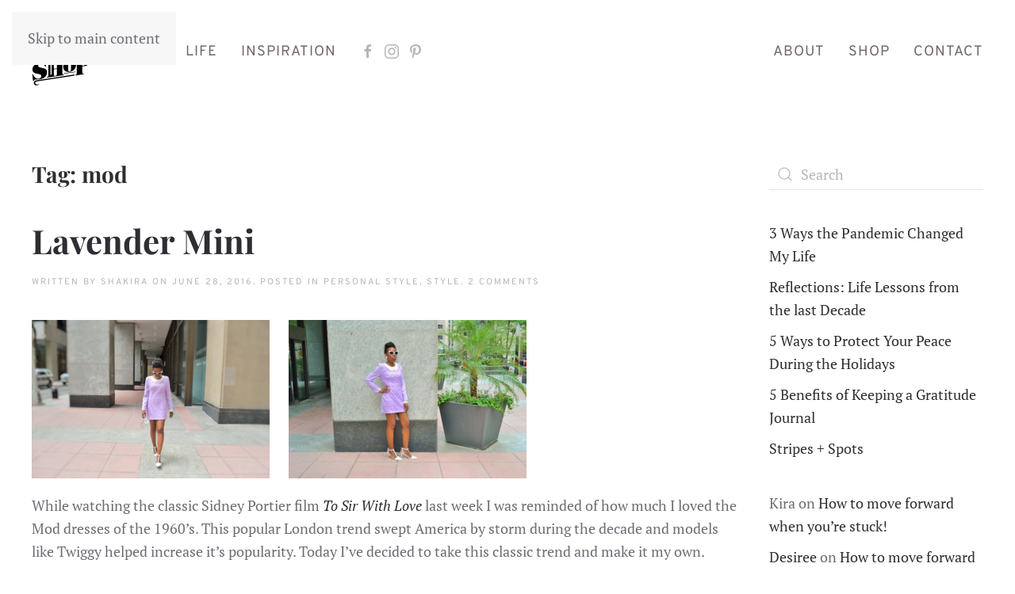

--- FILE ---
content_type: text/html; charset=UTF-8
request_url: http://singprayshop.com/tag/mod/
body_size: 10269
content:
<!DOCTYPE html>
<html lang="en-US">
    <head>
        <meta charset="UTF-8">
        <meta name="viewport" content="width=device-width, initial-scale=1">
        <link rel="icon" href="/wp-content/themes/yootheme/packages/theme-wordpress/assets/images/favicon.png" sizes="any">
                <link rel="apple-touch-icon" href="/wp-content/themes/yootheme/packages/theme-wordpress/assets/images/apple-touch-icon.png">
                <title>mod &#8211; Sing Pray Shop</title>
<meta name='robots' content='max-image-preview:large' />
<link rel="alternate" type="application/rss+xml" title="Sing Pray Shop &raquo; Feed" href="http://singprayshop.com/feed/" />
<link rel="alternate" type="application/rss+xml" title="Sing Pray Shop &raquo; Comments Feed" href="http://singprayshop.com/comments/feed/" />
<link rel="alternate" type="application/rss+xml" title="Sing Pray Shop &raquo; mod Tag Feed" href="http://singprayshop.com/tag/mod/feed/" />
<script>
window._wpemojiSettings = {"baseUrl":"https:\/\/s.w.org\/images\/core\/emoji\/15.1.0\/72x72\/","ext":".png","svgUrl":"https:\/\/s.w.org\/images\/core\/emoji\/15.1.0\/svg\/","svgExt":".svg","source":{"concatemoji":"http:\/\/singprayshop.com\/wp-includes\/js\/wp-emoji-release.min.js?ver=6.8.1"}};
/*! This file is auto-generated */
!function(i,n){var o,s,e;function c(e){try{var t={supportTests:e,timestamp:(new Date).valueOf()};sessionStorage.setItem(o,JSON.stringify(t))}catch(e){}}function p(e,t,n){e.clearRect(0,0,e.canvas.width,e.canvas.height),e.fillText(t,0,0);var t=new Uint32Array(e.getImageData(0,0,e.canvas.width,e.canvas.height).data),r=(e.clearRect(0,0,e.canvas.width,e.canvas.height),e.fillText(n,0,0),new Uint32Array(e.getImageData(0,0,e.canvas.width,e.canvas.height).data));return t.every(function(e,t){return e===r[t]})}function u(e,t,n){switch(t){case"flag":return n(e,"\ud83c\udff3\ufe0f\u200d\u26a7\ufe0f","\ud83c\udff3\ufe0f\u200b\u26a7\ufe0f")?!1:!n(e,"\ud83c\uddfa\ud83c\uddf3","\ud83c\uddfa\u200b\ud83c\uddf3")&&!n(e,"\ud83c\udff4\udb40\udc67\udb40\udc62\udb40\udc65\udb40\udc6e\udb40\udc67\udb40\udc7f","\ud83c\udff4\u200b\udb40\udc67\u200b\udb40\udc62\u200b\udb40\udc65\u200b\udb40\udc6e\u200b\udb40\udc67\u200b\udb40\udc7f");case"emoji":return!n(e,"\ud83d\udc26\u200d\ud83d\udd25","\ud83d\udc26\u200b\ud83d\udd25")}return!1}function f(e,t,n){var r="undefined"!=typeof WorkerGlobalScope&&self instanceof WorkerGlobalScope?new OffscreenCanvas(300,150):i.createElement("canvas"),a=r.getContext("2d",{willReadFrequently:!0}),o=(a.textBaseline="top",a.font="600 32px Arial",{});return e.forEach(function(e){o[e]=t(a,e,n)}),o}function t(e){var t=i.createElement("script");t.src=e,t.defer=!0,i.head.appendChild(t)}"undefined"!=typeof Promise&&(o="wpEmojiSettingsSupports",s=["flag","emoji"],n.supports={everything:!0,everythingExceptFlag:!0},e=new Promise(function(e){i.addEventListener("DOMContentLoaded",e,{once:!0})}),new Promise(function(t){var n=function(){try{var e=JSON.parse(sessionStorage.getItem(o));if("object"==typeof e&&"number"==typeof e.timestamp&&(new Date).valueOf()<e.timestamp+604800&&"object"==typeof e.supportTests)return e.supportTests}catch(e){}return null}();if(!n){if("undefined"!=typeof Worker&&"undefined"!=typeof OffscreenCanvas&&"undefined"!=typeof URL&&URL.createObjectURL&&"undefined"!=typeof Blob)try{var e="postMessage("+f.toString()+"("+[JSON.stringify(s),u.toString(),p.toString()].join(",")+"));",r=new Blob([e],{type:"text/javascript"}),a=new Worker(URL.createObjectURL(r),{name:"wpTestEmojiSupports"});return void(a.onmessage=function(e){c(n=e.data),a.terminate(),t(n)})}catch(e){}c(n=f(s,u,p))}t(n)}).then(function(e){for(var t in e)n.supports[t]=e[t],n.supports.everything=n.supports.everything&&n.supports[t],"flag"!==t&&(n.supports.everythingExceptFlag=n.supports.everythingExceptFlag&&n.supports[t]);n.supports.everythingExceptFlag=n.supports.everythingExceptFlag&&!n.supports.flag,n.DOMReady=!1,n.readyCallback=function(){n.DOMReady=!0}}).then(function(){return e}).then(function(){var e;n.supports.everything||(n.readyCallback(),(e=n.source||{}).concatemoji?t(e.concatemoji):e.wpemoji&&e.twemoji&&(t(e.twemoji),t(e.wpemoji)))}))}((window,document),window._wpemojiSettings);
</script>
<style id='wp-emoji-styles-inline-css'>

	img.wp-smiley, img.emoji {
		display: inline !important;
		border: none !important;
		box-shadow: none !important;
		height: 1em !important;
		width: 1em !important;
		margin: 0 0.07em !important;
		vertical-align: -0.1em !important;
		background: none !important;
		padding: 0 !important;
	}
</style>
<link rel='stylesheet' id='wp-block-library-css' href='http://singprayshop.com/wp-includes/css/dist/block-library/style.min.css?ver=6.8.1' media='all' />
<style id='classic-theme-styles-inline-css'>
/*! This file is auto-generated */
.wp-block-button__link{color:#fff;background-color:#32373c;border-radius:9999px;box-shadow:none;text-decoration:none;padding:calc(.667em + 2px) calc(1.333em + 2px);font-size:1.125em}.wp-block-file__button{background:#32373c;color:#fff;text-decoration:none}
</style>
<style id='wppb-edit-profile-style-inline-css'>


</style>
<style id='wppb-login-style-inline-css'>


</style>
<style id='wppb-recover-password-style-inline-css'>


</style>
<style id='wppb-register-style-inline-css'>


</style>
<link rel='stylesheet' id='mpp_gutenberg-css' href='http://singprayshop.com/wp-content/plugins/profile-builder/add-ons-free/user-profile-picture/dist/blocks.style.build.css?ver=2.6.0' media='all' />
<style id='global-styles-inline-css'>
:root{--wp--preset--aspect-ratio--square: 1;--wp--preset--aspect-ratio--4-3: 4/3;--wp--preset--aspect-ratio--3-4: 3/4;--wp--preset--aspect-ratio--3-2: 3/2;--wp--preset--aspect-ratio--2-3: 2/3;--wp--preset--aspect-ratio--16-9: 16/9;--wp--preset--aspect-ratio--9-16: 9/16;--wp--preset--color--black: #000000;--wp--preset--color--cyan-bluish-gray: #abb8c3;--wp--preset--color--white: #ffffff;--wp--preset--color--pale-pink: #f78da7;--wp--preset--color--vivid-red: #cf2e2e;--wp--preset--color--luminous-vivid-orange: #ff6900;--wp--preset--color--luminous-vivid-amber: #fcb900;--wp--preset--color--light-green-cyan: #7bdcb5;--wp--preset--color--vivid-green-cyan: #00d084;--wp--preset--color--pale-cyan-blue: #8ed1fc;--wp--preset--color--vivid-cyan-blue: #0693e3;--wp--preset--color--vivid-purple: #9b51e0;--wp--preset--gradient--vivid-cyan-blue-to-vivid-purple: linear-gradient(135deg,rgba(6,147,227,1) 0%,rgb(155,81,224) 100%);--wp--preset--gradient--light-green-cyan-to-vivid-green-cyan: linear-gradient(135deg,rgb(122,220,180) 0%,rgb(0,208,130) 100%);--wp--preset--gradient--luminous-vivid-amber-to-luminous-vivid-orange: linear-gradient(135deg,rgba(252,185,0,1) 0%,rgba(255,105,0,1) 100%);--wp--preset--gradient--luminous-vivid-orange-to-vivid-red: linear-gradient(135deg,rgba(255,105,0,1) 0%,rgb(207,46,46) 100%);--wp--preset--gradient--very-light-gray-to-cyan-bluish-gray: linear-gradient(135deg,rgb(238,238,238) 0%,rgb(169,184,195) 100%);--wp--preset--gradient--cool-to-warm-spectrum: linear-gradient(135deg,rgb(74,234,220) 0%,rgb(151,120,209) 20%,rgb(207,42,186) 40%,rgb(238,44,130) 60%,rgb(251,105,98) 80%,rgb(254,248,76) 100%);--wp--preset--gradient--blush-light-purple: linear-gradient(135deg,rgb(255,206,236) 0%,rgb(152,150,240) 100%);--wp--preset--gradient--blush-bordeaux: linear-gradient(135deg,rgb(254,205,165) 0%,rgb(254,45,45) 50%,rgb(107,0,62) 100%);--wp--preset--gradient--luminous-dusk: linear-gradient(135deg,rgb(255,203,112) 0%,rgb(199,81,192) 50%,rgb(65,88,208) 100%);--wp--preset--gradient--pale-ocean: linear-gradient(135deg,rgb(255,245,203) 0%,rgb(182,227,212) 50%,rgb(51,167,181) 100%);--wp--preset--gradient--electric-grass: linear-gradient(135deg,rgb(202,248,128) 0%,rgb(113,206,126) 100%);--wp--preset--gradient--midnight: linear-gradient(135deg,rgb(2,3,129) 0%,rgb(40,116,252) 100%);--wp--preset--font-size--small: 13px;--wp--preset--font-size--medium: 20px;--wp--preset--font-size--large: 36px;--wp--preset--font-size--x-large: 42px;--wp--preset--spacing--20: 0.44rem;--wp--preset--spacing--30: 0.67rem;--wp--preset--spacing--40: 1rem;--wp--preset--spacing--50: 1.5rem;--wp--preset--spacing--60: 2.25rem;--wp--preset--spacing--70: 3.38rem;--wp--preset--spacing--80: 5.06rem;--wp--preset--shadow--natural: 6px 6px 9px rgba(0, 0, 0, 0.2);--wp--preset--shadow--deep: 12px 12px 50px rgba(0, 0, 0, 0.4);--wp--preset--shadow--sharp: 6px 6px 0px rgba(0, 0, 0, 0.2);--wp--preset--shadow--outlined: 6px 6px 0px -3px rgba(255, 255, 255, 1), 6px 6px rgba(0, 0, 0, 1);--wp--preset--shadow--crisp: 6px 6px 0px rgba(0, 0, 0, 1);}:where(.is-layout-flex){gap: 0.5em;}:where(.is-layout-grid){gap: 0.5em;}body .is-layout-flex{display: flex;}.is-layout-flex{flex-wrap: wrap;align-items: center;}.is-layout-flex > :is(*, div){margin: 0;}body .is-layout-grid{display: grid;}.is-layout-grid > :is(*, div){margin: 0;}:where(.wp-block-columns.is-layout-flex){gap: 2em;}:where(.wp-block-columns.is-layout-grid){gap: 2em;}:where(.wp-block-post-template.is-layout-flex){gap: 1.25em;}:where(.wp-block-post-template.is-layout-grid){gap: 1.25em;}.has-black-color{color: var(--wp--preset--color--black) !important;}.has-cyan-bluish-gray-color{color: var(--wp--preset--color--cyan-bluish-gray) !important;}.has-white-color{color: var(--wp--preset--color--white) !important;}.has-pale-pink-color{color: var(--wp--preset--color--pale-pink) !important;}.has-vivid-red-color{color: var(--wp--preset--color--vivid-red) !important;}.has-luminous-vivid-orange-color{color: var(--wp--preset--color--luminous-vivid-orange) !important;}.has-luminous-vivid-amber-color{color: var(--wp--preset--color--luminous-vivid-amber) !important;}.has-light-green-cyan-color{color: var(--wp--preset--color--light-green-cyan) !important;}.has-vivid-green-cyan-color{color: var(--wp--preset--color--vivid-green-cyan) !important;}.has-pale-cyan-blue-color{color: var(--wp--preset--color--pale-cyan-blue) !important;}.has-vivid-cyan-blue-color{color: var(--wp--preset--color--vivid-cyan-blue) !important;}.has-vivid-purple-color{color: var(--wp--preset--color--vivid-purple) !important;}.has-black-background-color{background-color: var(--wp--preset--color--black) !important;}.has-cyan-bluish-gray-background-color{background-color: var(--wp--preset--color--cyan-bluish-gray) !important;}.has-white-background-color{background-color: var(--wp--preset--color--white) !important;}.has-pale-pink-background-color{background-color: var(--wp--preset--color--pale-pink) !important;}.has-vivid-red-background-color{background-color: var(--wp--preset--color--vivid-red) !important;}.has-luminous-vivid-orange-background-color{background-color: var(--wp--preset--color--luminous-vivid-orange) !important;}.has-luminous-vivid-amber-background-color{background-color: var(--wp--preset--color--luminous-vivid-amber) !important;}.has-light-green-cyan-background-color{background-color: var(--wp--preset--color--light-green-cyan) !important;}.has-vivid-green-cyan-background-color{background-color: var(--wp--preset--color--vivid-green-cyan) !important;}.has-pale-cyan-blue-background-color{background-color: var(--wp--preset--color--pale-cyan-blue) !important;}.has-vivid-cyan-blue-background-color{background-color: var(--wp--preset--color--vivid-cyan-blue) !important;}.has-vivid-purple-background-color{background-color: var(--wp--preset--color--vivid-purple) !important;}.has-black-border-color{border-color: var(--wp--preset--color--black) !important;}.has-cyan-bluish-gray-border-color{border-color: var(--wp--preset--color--cyan-bluish-gray) !important;}.has-white-border-color{border-color: var(--wp--preset--color--white) !important;}.has-pale-pink-border-color{border-color: var(--wp--preset--color--pale-pink) !important;}.has-vivid-red-border-color{border-color: var(--wp--preset--color--vivid-red) !important;}.has-luminous-vivid-orange-border-color{border-color: var(--wp--preset--color--luminous-vivid-orange) !important;}.has-luminous-vivid-amber-border-color{border-color: var(--wp--preset--color--luminous-vivid-amber) !important;}.has-light-green-cyan-border-color{border-color: var(--wp--preset--color--light-green-cyan) !important;}.has-vivid-green-cyan-border-color{border-color: var(--wp--preset--color--vivid-green-cyan) !important;}.has-pale-cyan-blue-border-color{border-color: var(--wp--preset--color--pale-cyan-blue) !important;}.has-vivid-cyan-blue-border-color{border-color: var(--wp--preset--color--vivid-cyan-blue) !important;}.has-vivid-purple-border-color{border-color: var(--wp--preset--color--vivid-purple) !important;}.has-vivid-cyan-blue-to-vivid-purple-gradient-background{background: var(--wp--preset--gradient--vivid-cyan-blue-to-vivid-purple) !important;}.has-light-green-cyan-to-vivid-green-cyan-gradient-background{background: var(--wp--preset--gradient--light-green-cyan-to-vivid-green-cyan) !important;}.has-luminous-vivid-amber-to-luminous-vivid-orange-gradient-background{background: var(--wp--preset--gradient--luminous-vivid-amber-to-luminous-vivid-orange) !important;}.has-luminous-vivid-orange-to-vivid-red-gradient-background{background: var(--wp--preset--gradient--luminous-vivid-orange-to-vivid-red) !important;}.has-very-light-gray-to-cyan-bluish-gray-gradient-background{background: var(--wp--preset--gradient--very-light-gray-to-cyan-bluish-gray) !important;}.has-cool-to-warm-spectrum-gradient-background{background: var(--wp--preset--gradient--cool-to-warm-spectrum) !important;}.has-blush-light-purple-gradient-background{background: var(--wp--preset--gradient--blush-light-purple) !important;}.has-blush-bordeaux-gradient-background{background: var(--wp--preset--gradient--blush-bordeaux) !important;}.has-luminous-dusk-gradient-background{background: var(--wp--preset--gradient--luminous-dusk) !important;}.has-pale-ocean-gradient-background{background: var(--wp--preset--gradient--pale-ocean) !important;}.has-electric-grass-gradient-background{background: var(--wp--preset--gradient--electric-grass) !important;}.has-midnight-gradient-background{background: var(--wp--preset--gradient--midnight) !important;}.has-small-font-size{font-size: var(--wp--preset--font-size--small) !important;}.has-medium-font-size{font-size: var(--wp--preset--font-size--medium) !important;}.has-large-font-size{font-size: var(--wp--preset--font-size--large) !important;}.has-x-large-font-size{font-size: var(--wp--preset--font-size--x-large) !important;}
:where(.wp-block-post-template.is-layout-flex){gap: 1.25em;}:where(.wp-block-post-template.is-layout-grid){gap: 1.25em;}
:where(.wp-block-columns.is-layout-flex){gap: 2em;}:where(.wp-block-columns.is-layout-grid){gap: 2em;}
:root :where(.wp-block-pullquote){font-size: 1.5em;line-height: 1.6;}
</style>
<link rel='stylesheet' id='contact-form-7-css' href='http://singprayshop.com/wp-content/plugins/contact-form-7/includes/css/styles.css?ver=6.0.6' media='all' />
<link rel='stylesheet' id='wppb_stylesheet-css' href='http://singprayshop.com/wp-content/plugins/profile-builder/assets/css/style-front-end.css?ver=3.14.0' media='all' />
<link href="http://singprayshop.com/wp-content/themes/yootheme/css/theme.1.css?ver=1750195437" rel="stylesheet">
<script src="http://singprayshop.com/wp-includes/js/jquery/jquery.min.js?ver=3.7.1" id="jquery-core-js"></script>
<script src="http://singprayshop.com/wp-includes/js/jquery/jquery-migrate.min.js?ver=3.4.1" id="jquery-migrate-js"></script>
<link rel="https://api.w.org/" href="http://singprayshop.com/wp-json/" /><link rel="alternate" title="JSON" type="application/json" href="http://singprayshop.com/wp-json/wp/v2/tags/460" /><link rel="EditURI" type="application/rsd+xml" title="RSD" href="http://singprayshop.com/xmlrpc.php?rsd" />
<meta name="generator" content="WordPress 6.8.1" />
<style>.recentcomments a{display:inline !important;padding:0 !important;margin:0 !important;}</style><script src="http://singprayshop.com/wp-content/themes/yootheme/vendor/assets/uikit/dist/js/uikit.min.js?ver=4.5.20"></script>
<script src="http://singprayshop.com/wp-content/themes/yootheme/vendor/assets/uikit/dist/js/uikit-icons-fuse.min.js?ver=4.5.20"></script>
<script src="http://singprayshop.com/wp-content/themes/yootheme/js/theme.js?ver=4.5.20"></script>
<script>window.yootheme ||= {}; var $theme = yootheme.theme = {"i18n":{"close":{"label":"Close","0":"yootheme"},"totop":{"label":"Back to top","0":"yootheme"},"marker":{"label":"Open","0":"yootheme"},"navbarToggleIcon":{"label":"Open menu","0":"yootheme"},"paginationPrevious":{"label":"Previous page","0":"yootheme"},"paginationNext":{"label":"Next page","0":"yootheme"},"searchIcon":{"toggle":"Open Search","submit":"Submit Search"},"slider":{"next":"Next slide","previous":"Previous slide","slideX":"Slide %s","slideLabel":"%s of %s"},"slideshow":{"next":"Next slide","previous":"Previous slide","slideX":"Slide %s","slideLabel":"%s of %s"},"lightboxPanel":{"next":"Next slide","previous":"Previous slide","slideLabel":"%s of %s","close":"Close"}}};</script>
<script>jQuery(document).ready(function () {    
        jQuery('.gform_wrapper form').addClass('uk-form');
        jQuery('.gform_wrapper fieldset').addClass('uk-fieldset');
        jQuery('.gform_wrapper legend').addClass('uk-legend');
        jQuery('.gform_wrapper input').addClass('uk-input');
        jQuery('.gform_wrapper select').addClass('uk-select');
        jQuery('.gform_wrapper textarea').addClass('uk-textarea');
        jQuery('.gform_wrapper input[type="radio"]').addClass('uk-radio');
        jQuery('.gform_wrapper input[type="checkbox"]').addClass('uk-checkbox');
        jQuery('.gform_button').removeClass( "uk-input" ).addClass('uk-button uk-button-primary uk-button-large');
      });</script>    </head>
    <body class="archive tag tag-mod tag-460 wp-theme-yootheme ">

        
        <div class="uk-hidden-visually uk-notification uk-notification-top-left uk-width-auto">
            <div class="uk-notification-message">
                <a href="#tm-main" class="uk-link-reset">Skip to main content</a>
            </div>
        </div>

        
        
        <div class="tm-page">

                        


<header class="tm-header-mobile uk-hidden@m">


    
        <div class="uk-navbar-container">

            <div class="uk-container uk-container-expand">
                <nav class="uk-navbar" uk-navbar="{&quot;align&quot;:&quot;left&quot;,&quot;container&quot;:&quot;.tm-header-mobile&quot;,&quot;boundary&quot;:&quot;.tm-header-mobile .uk-navbar-container&quot;}">

                                        <div class="uk-navbar-left ">

                        
                                                    <a uk-toggle href="#tm-dialog-mobile" class="uk-navbar-toggle uk-navbar-toggle-animate">

        
        <div uk-navbar-toggle-icon></div>

        
    </a>                        
                        
                    </div>
                    
                                        <div class="uk-navbar-center">

                                                    <a href="http://singprayshop.com/" aria-label="Back to home" class="uk-logo uk-navbar-item">
    <picture>
<source type="image/webp" srcset="/wp-content/themes/yootheme/cache/97/Sing-Pray-Shop-Logo-90px-97c25809.webp 74w" sizes="(min-width: 74px) 74px">
<img alt loading="eager" src="/wp-content/themes/yootheme/cache/d9/Sing-Pray-Shop-Logo-90px-d9177c61.png" width="74" height="90">
</picture></a>                        
                        
                    </div>
                    
                    
                </nav>
            </div>

        </div>

    



    
    
        <div id="tm-dialog-mobile" class="uk-dropbar uk-dropbar-top" uk-drop="{&quot;clsDrop&quot;:&quot;uk-dropbar&quot;,&quot;flip&quot;:&quot;false&quot;,&quot;container&quot;:&quot;.tm-header-mobile&quot;,&quot;target-y&quot;:&quot;.tm-header-mobile .uk-navbar-container&quot;,&quot;mode&quot;:&quot;click&quot;,&quot;target-x&quot;:&quot;.tm-header-mobile .uk-navbar-container&quot;,&quot;stretch&quot;:true,&quot;pos&quot;:&quot;bottom-left&quot;,&quot;bgScroll&quot;:&quot;false&quot;,&quot;animation&quot;:&quot;reveal-top&quot;,&quot;animateOut&quot;:true,&quot;duration&quot;:300,&quot;toggle&quot;:&quot;false&quot;}">

        <div class="tm-height-min-1-1 uk-flex uk-flex-column">

            
                        <div class="uk-margin-auto-bottom uk-text-center">
                
<div class="uk-grid uk-child-width-1-1" uk-grid>    <div>
<div class="uk-panel widget widget_nav_menu" id="nav_menu-4">

    
    
<ul class="uk-nav uk-nav-primary uk-nav- uk-nav-center">
    
	<li class="menu-item menu-item-type-taxonomy menu-item-object-category"><a href="http://singprayshop.com/category/style/">Style</a></li>
	<li class="menu-item menu-item-type-taxonomy menu-item-object-category"><a href="http://singprayshop.com/category/life/">Life</a></li>
	<li class="menu-item menu-item-type-taxonomy menu-item-object-category"><a href="http://singprayshop.com/category/inspiration/">Inspiration</a></li>
	<li class="menu-item menu-item-type-post_type menu-item-object-page"><a href="http://singprayshop.com/about-me/">About</a></li>
	<li class="menu-item menu-item-type-custom menu-item-object-custom"><a href="https://sing-pray-shop.myshopify.com/password" target="_blank">Shop</a></li>
	<li class="menu-item menu-item-type-post_type menu-item-object-page"><a href="http://singprayshop.com/contact-me/">Contact</a></li></ul>

</div>
</div>    <div>
<div class="uk-panel">

    
    <ul class="uk-flex-inline uk-flex-middle uk-flex-nowrap uk-grid-small" uk-grid>                    <li><a href="http://facebook.com/singprayshop" class="uk-preserve-width uk-icon-link" rel="noreferrer"><span uk-icon="icon: facebook;"></span></a></li>
                    <li><a href="http://instagram.com/singprayshop" class="uk-preserve-width uk-icon-link" rel="noreferrer"><span uk-icon="icon: instagram;"></span></a></li>
                    <li><a href="http://pinterest.com/singprayshop" class="uk-preserve-width uk-icon-link" rel="noreferrer"><span uk-icon="icon: pinterest;"></span></a></li>
            </ul>
</div>
</div></div>            </div>
            
            
        </div>

    </div>
    

</header>




<header class="tm-header uk-visible@m">



    
        <div class="uk-navbar-container">

            <div class="uk-container uk-container-xlarge">
                <nav class="uk-navbar" uk-navbar="{&quot;align&quot;:&quot;left&quot;,&quot;container&quot;:&quot;.tm-header&quot;,&quot;boundary&quot;:&quot;.tm-header .uk-navbar-container&quot;}">

                                        <div class="uk-navbar-left ">

                                                    <a href="http://singprayshop.com/" aria-label="Back to home" class="uk-logo uk-navbar-item">
    <picture>
<source type="image/webp" srcset="/wp-content/themes/yootheme/cache/97/Sing-Pray-Shop-Logo-90px-97c25809.webp 74w" sizes="(min-width: 74px) 74px">
<img alt loading="eager" src="/wp-content/themes/yootheme/cache/d9/Sing-Pray-Shop-Logo-90px-d9177c61.png" width="74" height="90">
</picture></a>                        
                                                    
<ul class="uk-navbar-nav">
    
	<li class="menu-item menu-item-type-taxonomy menu-item-object-category"><a href="http://singprayshop.com/category/style/">Style</a></li>
	<li class="menu-item menu-item-type-taxonomy menu-item-object-category"><a href="http://singprayshop.com/category/life/">Life</a></li>
	<li class="menu-item menu-item-type-taxonomy menu-item-object-category"><a href="http://singprayshop.com/category/inspiration/">Inspiration</a></li></ul>

<div class="uk-navbar-item">

    
    <ul class="uk-flex-inline uk-flex-middle uk-flex-nowrap uk-grid-small" uk-grid>                    <li><a href="http://facebook.com/singprayshop" class="uk-preserve-width uk-icon-link" rel="noreferrer"><span uk-icon="icon: facebook;"></span></a></li>
                    <li><a href="http://instagram.com/singprayshop" class="uk-preserve-width uk-icon-link" rel="noreferrer"><span uk-icon="icon: instagram;"></span></a></li>
                    <li><a href="http://pinterest.com/singprayshop" class="uk-preserve-width uk-icon-link" rel="noreferrer"><span uk-icon="icon: pinterest;"></span></a></li>
            </ul>
</div>
                        
                        
                    </div>
                    
                    
                                        <div class="uk-navbar-right">

                        
                                                    
<ul class="uk-navbar-nav">
    
	<li class="menu-item menu-item-type-post_type menu-item-object-page"><a href="http://singprayshop.com/about-me/">About</a></li>
	<li class="menu-item menu-item-type-custom menu-item-object-custom"><a href="https://sing-pray-shop.myshopify.com/password" target="_blank">Shop</a></li>
	<li class="menu-item menu-item-type-post_type menu-item-object-page"><a href="http://singprayshop.com/contact-me/">Contact</a></li></ul>
                        
                    </div>
                    
                </nav>
            </div>

        </div>

    







</header>

            
            
            <main id="tm-main"  class="tm-main uk-section uk-section-default" uk-height-viewport="expand: true">

                                <div class="uk-container">

                    
                    <div class="uk-grid" uk-grid>
                        <div class="uk-width-expand@m">

                    
                            
                

    
        <h1 class="uk-margin-medium-bottom uk-h3">Tag: <span>mod</span></h1>

        
    
    <div uk-grid class="uk-child-width-1-1 uk-grid-row-large">
                <div>
<article id="post-3831" class="uk-article post-3831 post type-post status-publish format-standard has-post-thumbnail hentry category-personal-style category-style tag-lace tag-lavender tag-mini-dress tag-mod tag-vintage" typeof="Article" vocab="https://schema.org/">

    <meta property="name" content="Lavender Mini">
    <meta property="author" typeof="Person" content="Shakira">
    <meta property="dateModified" content="2016-06-28T08:34:31+00:00">
    <meta class="uk-margin-remove-adjacent" property="datePublished" content="2016-06-28T08:34:31+00:00">

            
    
        
        <h2 property="headline" class="uk-margin-top uk-margin-remove-bottom uk-article-title"><a class="uk-link-reset" href="http://singprayshop.com/style/lavender-mini/">Lavender Mini</a></h2>
                            <p class="uk-margin-top uk-margin-remove-bottom uk-article-meta">
                Written by <a href="http://singprayshop.com/author/admin/">Shakira</a> on <time datetime="2016-06-28T08:34:31+00:00">June 28, 2016</time>.                Posted in <a href="http://singprayshop.com/category/style/personal-style/" rel="category tag">Personal Style</a>, <a href="http://singprayshop.com/category/style/" rel="category tag">Style</a>.                <a href="http://singprayshop.com/style/lavender-mini/#comments">2 Comments<span class="screen-reader-text"> on Lavender Mini</span></a>            </p>
                
        
        
                    <div class="uk-margin-medium-top" property="text">

                
                                    <p><a href="http://singprayshop.com/wp-content/uploads/2016/06/DSC_0884.jpg"><img fetchpriority="high" decoding="async" class="alignnone size-medium wp-image-3833" src="http://singprayshop.com/wp-content/uploads/2016/06/DSC_0884-300x200.jpg" alt="" width="300" height="200" /></a>      <a href="http://singprayshop.com/wp-content/uploads/2016/06/DSC_0853.jpg"><img decoding="async" class="alignnone size-medium wp-image-3834" src="http://singprayshop.com/wp-content/uploads/2016/06/DSC_0853-300x200.jpg" alt="" width="300" height="200" /></a></p>
<p>While watching the classic Sidney Portier film <em>To Sir With Love</em> last week I was reminded of how much I loved the Mod dresses of the 1960&#8217;s. This popular London trend swept America by storm during the decade and models like Twiggy helped increase it&#8217;s popularity. Today I&#8217;ve decided to take this classic trend and make it my own.</p>
<p><a href="http://singprayshop.com/wp-content/uploads/2016/06/DSC_0891.jpg"><img decoding="async" class="alignnone size-medium wp-image-3835" src="http://singprayshop.com/wp-content/uploads/2016/06/DSC_0891-300x200.jpg" alt="" width="300" height="200" /></a>      <a href="http://singprayshop.com/wp-content/uploads/2016/06/DSC_0897.jpg"><img loading="lazy" decoding="async" class="alignnone size-medium wp-image-3836" src="http://singprayshop.com/wp-content/uploads/2016/06/DSC_0897-300x200.jpg" alt="" width="300" height="200" /></a></p>
<p>A few years ago I stumbled upon today&#8217;s dress in one of my favorite stores, Buffalo Exchange. The beaded peter pan collar and lace detail caught my eye immediately. Mod dresses tend to have very short hemlines, so I absolutely love that this mini is balanced with long sleeves. It stays true to the trend while still looking demure.</p>
<p><a href="http://singprayshop.com/wp-content/uploads/2016/06/DSC_0902.jpg"><img loading="lazy" decoding="async" class="alignnone size-medium wp-image-3837" src="http://singprayshop.com/wp-content/uploads/2016/06/DSC_0902-300x200.jpg" alt="" width="300" height="200" /></a></p>
<p>By adding a pair of chic low heels and a vintage purse, my retro look is complete. My entire outfit, accessories included,  cost about $90 ( with my heels being $50 alone ). Whenever I see baby boomer fashion trends reemerge, I take a trip to the thrift store instead of buying off the rack. You&#8217;ll stand out without breaking the bank to do so. Cheers to baing a bargain beauty!</p>
<p>Dress &amp; Purse//<strong>Vintage </strong>, Shoes//<strong>Zara </strong>, Sunglasses//<strong>Smak Parlour </strong>, Jewelry//<strong>Burlington </strong></p>
                
                
            </div>
        
        
        
        
        
    
</article>
</div>
            </div>

    
        
                                                </div>

                        
<aside id="tm-sidebar" class="tm-sidebar uk-width-1-4@m">
    
<div class="uk-grid uk-child-width-1-1" uk-grid>    <div>
<div class="uk-panel widget widget_search" id="search-2">

    
    

    <form id="search-0" action="http://singprayshop.com/" method="get" role="search" class="uk-search uk-search-default uk-width-1-1"><span uk-search-icon></span><input name="s" placeholder="Search" required aria-label="Search" type="search" class="uk-search-input"></form>
    

</div>
</div>    <div>
<div class="uk-panel tm-child-list widget widget_recent_entries" id="recent-posts-2">

    
    
		
		<ul>
											<li>
					<a href="http://singprayshop.com/life/3-ways-the-pandemic-changed-my-life/">3 Ways the Pandemic Changed My Life</a>
									</li>
											<li>
					<a href="http://singprayshop.com/uncategorized/reflections-life-lessons-from-the-last-decade/">Reflections: Life Lessons from the last Decade</a>
									</li>
											<li>
					<a href="http://singprayshop.com/life/5-ways-to-protect-your-peace-during-the-holidays/">5 Ways to Protect Your Peace During the Holidays</a>
									</li>
											<li>
					<a href="http://singprayshop.com/life/5-benefits-of-keeping-a-gratitude-journal/">5 Benefits of Keeping a Gratitude Journal</a>
									</li>
											<li>
					<a href="http://singprayshop.com/style/stripes-spots/">Stripes + Spots</a>
									</li>
					</ul>

		
</div>
</div>    <div>
<div class="uk-panel tm-child-list widget widget_recent_comments" id="recent-comments-2">

    
    <ul id="recentcomments"><li class="recentcomments"><span class="comment-author-link">Kira</span> on <a href="http://singprayshop.com/life/how-to-move-forward-when-youre-stuck/#comment-68">How to move forward when you&#8217;re stuck!</a></li><li class="recentcomments"><span class="comment-author-link"><a href="https://mochadivas.com/" class="url" rel="ugc external nofollow">Desiree</a></span> on <a href="http://singprayshop.com/life/how-to-move-forward-when-youre-stuck/#comment-67">How to move forward when you&#8217;re stuck!</a></li><li class="recentcomments"><span class="comment-author-link">Kira</span> on <a href="http://singprayshop.com/life/what-am-i-influencing/#comment-66">What am I influencing?</a></li><li class="recentcomments"><span class="comment-author-link"><a href="http://Organixlocs.com" class="url" rel="ugc external nofollow">Marisa</a></span> on <a href="http://singprayshop.com/life/what-am-i-influencing/#comment-65">What am I influencing?</a></li><li class="recentcomments"><span class="comment-author-link">Kira</span> on <a href="http://singprayshop.com/featured/burgundy-lace/#comment-64">Burgundy Lace</a></li></ul>
</div>
</div>    <div>
<div class="uk-panel tm-child-list widget widget_archive" id="archives-2">

    
    
			<ul>
					<li><a href='http://singprayshop.com/2022/07/'>July 2022</a></li>
	<li><a href='http://singprayshop.com/2020/01/'>January 2020</a></li>
	<li><a href='http://singprayshop.com/2019/11/'>November 2019</a></li>
	<li><a href='http://singprayshop.com/2019/10/'>October 2019</a></li>
	<li><a href='http://singprayshop.com/2019/09/'>September 2019</a></li>
	<li><a href='http://singprayshop.com/2019/08/'>August 2019</a></li>
	<li><a href='http://singprayshop.com/2019/07/'>July 2019</a></li>
	<li><a href='http://singprayshop.com/2019/06/'>June 2019</a></li>
	<li><a href='http://singprayshop.com/2019/05/'>May 2019</a></li>
	<li><a href='http://singprayshop.com/2019/04/'>April 2019</a></li>
	<li><a href='http://singprayshop.com/2019/03/'>March 2019</a></li>
	<li><a href='http://singprayshop.com/2019/02/'>February 2019</a></li>
	<li><a href='http://singprayshop.com/2019/01/'>January 2019</a></li>
	<li><a href='http://singprayshop.com/2018/12/'>December 2018</a></li>
	<li><a href='http://singprayshop.com/2018/11/'>November 2018</a></li>
	<li><a href='http://singprayshop.com/2018/10/'>October 2018</a></li>
	<li><a href='http://singprayshop.com/2018/09/'>September 2018</a></li>
	<li><a href='http://singprayshop.com/2018/08/'>August 2018</a></li>
	<li><a href='http://singprayshop.com/2018/06/'>June 2018</a></li>
	<li><a href='http://singprayshop.com/2018/05/'>May 2018</a></li>
	<li><a href='http://singprayshop.com/2018/04/'>April 2018</a></li>
	<li><a href='http://singprayshop.com/2018/03/'>March 2018</a></li>
	<li><a href='http://singprayshop.com/2018/02/'>February 2018</a></li>
	<li><a href='http://singprayshop.com/2018/01/'>January 2018</a></li>
	<li><a href='http://singprayshop.com/2017/12/'>December 2017</a></li>
	<li><a href='http://singprayshop.com/2017/11/'>November 2017</a></li>
	<li><a href='http://singprayshop.com/2017/10/'>October 2017</a></li>
	<li><a href='http://singprayshop.com/2017/08/'>August 2017</a></li>
	<li><a href='http://singprayshop.com/2017/07/'>July 2017</a></li>
	<li><a href='http://singprayshop.com/2017/06/'>June 2017</a></li>
	<li><a href='http://singprayshop.com/2017/05/'>May 2017</a></li>
	<li><a href='http://singprayshop.com/2017/04/'>April 2017</a></li>
	<li><a href='http://singprayshop.com/2017/03/'>March 2017</a></li>
	<li><a href='http://singprayshop.com/2017/02/'>February 2017</a></li>
	<li><a href='http://singprayshop.com/2017/01/'>January 2017</a></li>
	<li><a href='http://singprayshop.com/2016/12/'>December 2016</a></li>
	<li><a href='http://singprayshop.com/2016/11/'>November 2016</a></li>
	<li><a href='http://singprayshop.com/2016/10/'>October 2016</a></li>
	<li><a href='http://singprayshop.com/2016/09/'>September 2016</a></li>
	<li><a href='http://singprayshop.com/2016/08/'>August 2016</a></li>
	<li><a href='http://singprayshop.com/2016/07/'>July 2016</a></li>
	<li><a href='http://singprayshop.com/2016/06/'>June 2016</a></li>
	<li><a href='http://singprayshop.com/2016/05/'>May 2016</a></li>
	<li><a href='http://singprayshop.com/2016/04/'>April 2016</a></li>
	<li><a href='http://singprayshop.com/2016/03/'>March 2016</a></li>
	<li><a href='http://singprayshop.com/2016/02/'>February 2016</a></li>
	<li><a href='http://singprayshop.com/2016/01/'>January 2016</a></li>
	<li><a href='http://singprayshop.com/2015/12/'>December 2015</a></li>
			</ul>

			
</div>
</div>    <div>
<div class="uk-panel tm-child-list widget widget_categories" id="categories-2">

    
    
			<ul>
					<li class="cat-item cat-item-12"><a href="http://singprayshop.com/category/life/career/">Career</a>
</li>
	<li class="cat-item cat-item-2"><a href="http://singprayshop.com/category/culture/">Culture</a>
</li>
	<li class="cat-item cat-item-13"><a href="http://singprayshop.com/category/life/current-events/">Current Events</a>
</li>
	<li class="cat-item cat-item-3"><a href="http://singprayshop.com/category/culture/events/">Events</a>
</li>
	<li class="cat-item cat-item-14"><a href="http://singprayshop.com/category/life/family/">Family</a>
</li>
	<li class="cat-item cat-item-4"><a href="http://singprayshop.com/category/featured/">featured</a>
</li>
	<li class="cat-item cat-item-830"><a href="http://singprayshop.com/category/featured-culture/">Featured Culture</a>
</li>
	<li class="cat-item cat-item-832"><a href="http://singprayshop.com/category/featured-life/">Featured Life</a>
</li>
	<li class="cat-item cat-item-831"><a href="http://singprayshop.com/category/featured-style/">Featured Style</a>
</li>
	<li class="cat-item cat-item-5"><a href="http://singprayshop.com/category/culture/food/">Food</a>
</li>
	<li class="cat-item cat-item-15"><a href="http://singprayshop.com/category/inspiration/">Inspiration</a>
</li>
	<li class="cat-item cat-item-6"><a href="http://singprayshop.com/category/life/">Life</a>
</li>
	<li class="cat-item cat-item-16"><a href="http://singprayshop.com/category/style/personal-style/">Personal Style</a>
</li>
	<li class="cat-item cat-item-8"><a href="http://singprayshop.com/category/style/">Style</a>
</li>
	<li class="cat-item cat-item-9"><a href="http://singprayshop.com/category/style/trends/">Trends</a>
</li>
	<li class="cat-item cat-item-1"><a href="http://singprayshop.com/category/uncategorized/">Uncategorized</a>
</li>
			</ul>

			
</div>
</div>    <div>
<div class="uk-panel tm-child-list widget widget_meta" id="meta-2">

    
    
		<ul>
						<li><a href="http://singprayshop.com/wp-login.php">Log in</a></li>
			<li><a href="http://singprayshop.com/feed/">Entries feed</a></li>
			<li><a href="http://singprayshop.com/comments/feed/">Comments feed</a></li>

			<li><a href="https://wordpress.org/">WordPress.org</a></li>
		</ul>

		
</div>
</div></div></aside>

                    </div>
                     
                </div>
                
            </main>

            
                        <footer>
                <!-- Builder #footer --><style class="uk-margin-remove-adjacent">#footer\#0{font-weight: 300;}</style>
<div class="uk-section-default uk-section uk-padding-remove-vertical">
    
        
        
        
            
                
                    <div class="uk-grid tm-grid-expand uk-child-width-1-1 uk-grid-margin">
<div class="uk-width-1-1">
    
        
            
            
            
                
                    <hr>
                
            
        
    
</div></div>
                
            
        
    
</div>
<div class="uk-section-default uk-section" uk-scrollspy="target: [uk-scrollspy-class]; cls: uk-animation-fade; delay: 200;">
    
        
        
        
            
                                <div class="uk-container">                
                    <div class="uk-grid-margin uk-container uk-container-small"><div class="uk-grid tm-grid-expand" uk-grid>
<div class="uk-grid-item-match uk-flex-middle uk-width-1-2@s uk-width-1-4@m">
    
        
            
            
                        <div class="uk-panel uk-width-1-1">            
                
                    
<div class="uk-margin uk-text-right@m uk-text-center" uk-scrollspy-class>
        <picture>
<source type="image/webp" srcset="/wp-content/themes/yootheme/cache/e0/Sing-Pray-Shop-Logo-footer-e03dceaa.webp 164w" sizes="(min-width: 164px) 164px">
<img src="/wp-content/themes/yootheme/cache/06/Sing-Pray-Shop-Logo-footer-061de41f.png" width="164" height="200" class="el-image" alt loading="lazy">
</picture>    
    
</div>
                
                        </div>            
        
    
</div>
<div class="uk-grid-item-match uk-flex-middle uk-width-1-2@s uk-width-1-4@m">
    
        
            
            
                        <div class="uk-panel uk-width-1-1">            
                
                    
<ul class="uk-list uk-list-primary" uk-scrollspy-class>
    
    
                <li class="el-item">            
        <a href="/index.php" class="uk-link-toggle">    
        <div class="uk-grid-small uk-child-width-expand uk-flex-nowrap uk-flex-middle" uk-grid>            <div class="uk-width-auto uk-link"><span class="el-image uk-text-secondary" uk-icon="icon: chevron-right;"></span></div>            <div>
                <div class="el-content uk-panel uk-h5"><span class="uk-link uk-margin-remove-last-child"><p>home</p></span></div>            </div>
        </div>
        </a>    
        </li>                <li class="el-item">            
        <a href="/category/style" class="uk-link-toggle">    
        <div class="uk-grid-small uk-child-width-expand uk-flex-nowrap uk-flex-middle" uk-grid>            <div class="uk-width-auto uk-link"><span class="el-image uk-text-secondary" uk-icon="icon: chevron-right;"></span></div>            <div>
                <div class="el-content uk-panel uk-h5"><span class="uk-link uk-margin-remove-last-child">style</span></div>            </div>
        </div>
        </a>    
        </li>                <li class="el-item">            
        <a href="/category/life" class="uk-link-toggle">    
        <div class="uk-grid-small uk-child-width-expand uk-flex-nowrap uk-flex-middle" uk-grid>            <div class="uk-width-auto uk-link"><span class="el-image uk-text-secondary" uk-icon="icon: chevron-right;"></span></div>            <div>
                <div class="el-content uk-panel uk-h5"><span class="uk-link uk-margin-remove-last-child">life</span></div>            </div>
        </div>
        </a>    
        </li>                <li class="el-item">            
        <a href="/category/inspiration" class="uk-link-toggle">    
        <div class="uk-grid-small uk-child-width-expand uk-flex-nowrap uk-flex-middle" uk-grid>            <div class="uk-width-auto uk-link"><span class="el-image uk-text-secondary" uk-icon="icon: chevron-right;"></span></div>            <div>
                <div class="el-content uk-panel uk-h5"><span class="uk-link uk-margin-remove-last-child"><p>inspiration</p></span></div>            </div>
        </div>
        </a>    
        </li>                <li class="el-item">            
        <a href="https://sing-pray-shop.myshopify.com/password" target="_blank" class="uk-link-toggle">    
        <div class="uk-grid-small uk-child-width-expand uk-flex-nowrap uk-flex-middle" uk-grid>            <div class="uk-width-auto uk-link"><span class="el-image uk-text-secondary" uk-icon="icon: chevron-right;"></span></div>            <div>
                <div class="el-content uk-panel uk-h5"><span class="uk-link uk-margin-remove-last-child">shop</span></div>            </div>
        </div>
        </a>    
        </li>                <li class="el-item">            
        <a href="/about-me/" class="uk-link-toggle">    
        <div class="uk-grid-small uk-child-width-expand uk-flex-nowrap uk-flex-middle" uk-grid>            <div class="uk-width-auto uk-link"><span class="el-image uk-text-secondary" uk-icon="icon: chevron-right;"></span></div>            <div>
                <div class="el-content uk-panel uk-h5"><span class="uk-link uk-margin-remove-last-child">about</span></div>            </div>
        </div>
        </a>    
        </li>                <li class="el-item">            
        <a href="/contact-me" class="uk-link-toggle">    
        <div class="uk-grid-small uk-child-width-expand uk-flex-nowrap uk-flex-middle" uk-grid>            <div class="uk-width-auto uk-link"><span class="el-image uk-text-secondary" uk-icon="icon: chevron-right;"></span></div>            <div>
                <div class="el-content uk-panel uk-h5"><span class="uk-link uk-margin-remove-last-child">contact</span></div>            </div>
        </div>
        </a>    
        </li>        
    
    
</ul>
                
                        </div>            
        
    
</div>
<div class="uk-width-1-1@s uk-width-1-2@m">
    
        
            
            
            
                
                    
<h1 class="uk-h3 uk-text-muted uk-margin-remove-top" id="footer#0" uk-scrollspy-class>        Join the <span style="color:#d8bdc3; font-size: 60px; font-weight: 800;">village</span>    </h1>
<div uk-scrollspy-class>
    <form class="uk-form uk-panel js-form-newsletter" method="post" action="http://singprayshop.com/wp-admin/admin-ajax.php?action=kernel&amp;p=theme%2Fnewsletter%2Fsubscribe&amp;hash=9b3f7edd">

                <div class="uk-grid-small uk-child-width-1-1" uk-grid>        
            
                
                <div><input class="el-input uk-input" type="text" name="first_name" placeholder="First name" aria-label="First name"></div>
                <div><input class="el-input uk-input" type="text" name="last_name" placeholder="Last name" aria-label="Last name"></div>

                
            
            
                <div><input class="el-input uk-input" type="email" name="email" placeholder="Email address" aria-label="Email address" required></div>
                <div><button class="el-button uk-button uk-button-secondary" type="submit">Subscribe</button></div>
            
            
                </div>        
        <input type="hidden" name="settings" value="[base64]">
        <div class="message uk-margin uk-hidden"></div>

    </form>

</div>
                
            
        
    
</div></div></div>
                                </div>                
            
        
    
</div>            </footer>
            
        </div>

        
        <script type="speculationrules">
{"prefetch":[{"source":"document","where":{"and":[{"href_matches":"\/*"},{"not":{"href_matches":["\/wp-*.php","\/wp-admin\/*","\/wp-content\/uploads\/*","\/wp-content\/*","\/wp-content\/plugins\/*","\/wp-content\/themes\/yootheme\/*","\/*\\?(.+)"]}},{"not":{"selector_matches":"a[rel~=\"nofollow\"]"}},{"not":{"selector_matches":".no-prefetch, .no-prefetch a"}}]},"eagerness":"conservative"}]}
</script>
<style type="text/css"> 
         /* Hide reCAPTCHA V3 badge */
        .grecaptcha-badge {
        
            visibility: hidden !important;
        
        }
    </style><script src="http://singprayshop.com/wp-content/themes/yootheme/packages/builder-newsletter/app/newsletter.min.js?ver=4.5.20" defer></script>
<script src="http://singprayshop.com/wp-content/plugins/profile-builder/add-ons-free/user-profile-picture/js/mpp-frontend.js?ver=2.6.0" id="mpp_gutenberg_tabs-js"></script>
<script src="http://singprayshop.com/wp-includes/js/dist/hooks.min.js?ver=4d63a3d491d11ffd8ac6" id="wp-hooks-js"></script>
<script src="http://singprayshop.com/wp-includes/js/dist/i18n.min.js?ver=5e580eb46a90c2b997e6" id="wp-i18n-js"></script>
<script id="wp-i18n-js-after">
wp.i18n.setLocaleData( { 'text direction\u0004ltr': [ 'ltr' ] } );
</script>
<script src="http://singprayshop.com/wp-content/plugins/contact-form-7/includes/swv/js/index.js?ver=6.0.6" id="swv-js"></script>
<script id="contact-form-7-js-before">
var wpcf7 = {
    "api": {
        "root": "http:\/\/singprayshop.com\/wp-json\/",
        "namespace": "contact-form-7\/v1"
    }
};
</script>
<script src="http://singprayshop.com/wp-content/plugins/contact-form-7/includes/js/index.js?ver=6.0.6" id="contact-form-7-js"></script>
    </body>
</html>
